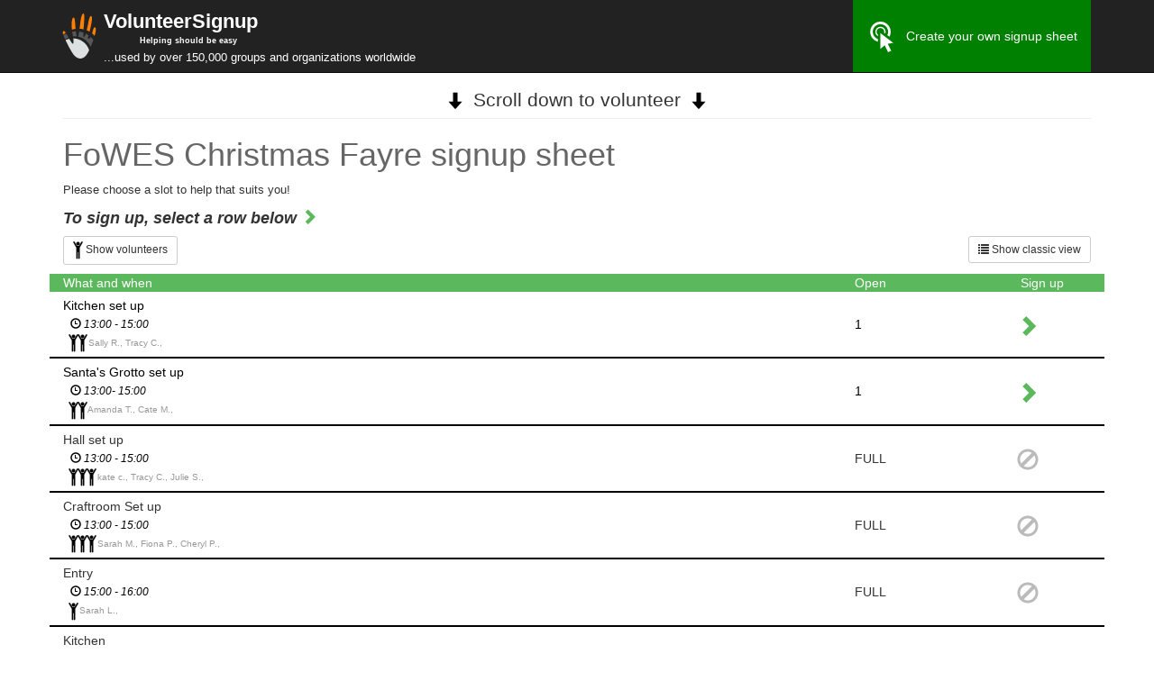

--- FILE ---
content_type: text/html; charset=UTF-8
request_url: https://volunteersignup.org/WPYKA
body_size: 6520
content:
<!DOCTYPE html>
<html lang="en">
  <head>
    <!-- Google GA4 tag (gtag.js) -->
    <script async src="https://www.googletagmanager.com/gtag/js?id=G-WSNS5FG0TR"></script>
    <script>
      window.dataLayer = window.dataLayer || [];
      function gtag(){dataLayer.push(arguments);}
      gtag('js', new Date());
    
      gtag('config', 'G-WSNS5FG0TR');
    </script>
    <meta charset="utf-8">
    <meta http-equiv="X-UA-Compatible" content="IE=edge">
    <meta name="viewport" content="width=device-width, initial-scale=1, user-scalable=no">
    <!-- The above 3 meta tags *must* come first in the head; any other head content must come *after* these tags -->
    <meta name="description" content="Helps nonprofits create free volunteer sign up sheets and track volunteer hours.  No ads, no spam.">
    <meta name="author" content="">
    <link rel="icon" href="/favicon.ico">
    
  <meta property="og:title" content="FoWES Christmas Fayre"/>
  <meta property="og:site_name" content="VolunteerSignup"/>
  <meta property="og:description" content="Volunteer signup sheet"/>
  <meta property="og:image" content="https://volunteersignup.org/images/square_logo.png"/>
  <meta property="og:url" content="https://volunteersignup.org/WPYKA"/>
  <meta property="og:type" content="website"/>
  <!-- Twitter summary card details (so tweets about us look good) -->
  <meta name="twitter:card" content="summary" />
  <meta name="twitter:site" content="@VolunteerSignup" />
  <meta name="twitter:title" content="FoWES Christmas Fayre" />
  <meta name="twitter:description" content="Volunteer signup sheet" />
  <meta name="twitter:image" content="https://volunteersignup.org/images/square_logo.png" />
  <!-- end twitter summary card stuff -->

    <!-- Twitter summary card details (so tweets about us look good) -->
    <meta name="twitter:card" content="summary" />
    <meta name="twitter:site" content="@VolunteerSignup" />
    <meta name="twitter:description" content="By volunteers for volunteers" />
    <meta name="twitter:title" content="Volunteer signup sheets" />
    <meta name="twitter:image" content="https://volunteersignup.org/images/square_logo.png" />
    <!-- end twitter summary card stuff -->
    <title>VolunteerSignup - Online volunteer signup sheets - FoWES Christmas Fayre signup sheet</title>

    <!-- Bootstrap core CSS -->
    <link href="/css/bootstrap.min.css" rel="stylesheet">

    <!-- Custom styles for this template -->
	
	<style type="text/css">
	html {
    margin-left: calc(100vw - 100%);
}
@media screen and (max-width:400px) {
    @-ms-viewport{
        width:320px;
    }
}
@-webkit-viewport   { width: device-width; }
@-moz-viewport      { width: device-width; }
@-ms-viewport       { width: device-width; }
@-o-viewport        { width: device-width; }
@viewport           { width: device-width; }
		body {
			padding-top: 91px;
			font-family: Verdana, Lucida Grande, Sans-serif;
       }
		.starter-template {
			padding: 40px 15px;
			text-align: center;
		}
		div.title { font-weight: bold }
		div.desc { display: inline; }
        
/*
        / .navbar { min-height: 91px;  }
        /#navbar { height: 71px !important; margin-top: 15px;}

        #header2 { min-height: 40px }

*/
        .navbar-brand { line-height: 17px}
        .navbar * { color: white; }

.navbar-fixed-top {
    min-height: 80px;
}

.navbar-nav > li > a {
    padding-top: 0px;
    padding-bottom: 0px;
    line-height: 80px;
}
tr.taskstart td{
    border-top-width:3px!important 
}
        
@media (max-width: 767px) {
    .navbar-nav > li > a {
        line-height: 20px;
        padding-top: 10px;
        padding-bottom: 10px;}
    .navbar-brand { width: 255px; vertical-align: middle;  font-size: 16px; color: white; }
    .navbar { min-height: 81px;  }
    body { padding-top: 81px; }
    .navbar-toggle { margin-top: 20px; margin-bottom: 20px;}
}

        .navbar-inverse .navbar-nav>li>a { color: white; }
        .navbar-inverse .navbar-nav>li>a:hover { background:green }
        .adminmenu * { color: red !important; font-weight: bold }
        .adminmenu a:hover  { background: red !important; color: white !important; font-weight: bold }
        .adminmenu a:hover span { color: white !important; }

@media print {
  body { padding-top: 0 }
  a[href]:after {
    content: "";
  }
}
#createOwn {
	background: green;
}
#createOwn:hover {
	background: #5cb85c;
}
.indented {
    position: relative;
    margin-left: 1em;
}
.symbol {
    position:absolute;
    left: -13px;
    bottom: 0px;
}
.grey {color: #777;}
.x {color: #f8066a;}
.check {color: #04A86A;}
.g-recaptcha {
  opacity: 1;
}
.g-recaptcha.transparent{
  opacity: 0;
  transition: opacity 0.5s linear;
}
.canada-red{
  color: #FF0000;
}
</style>

    <!-- HTML5 shim and Respond.js for IE8 support of HTML5 elements and media queries -->
    <!--[if lt IE 9]>
      <script src="https://oss.maxcdn.com/html5shiv/3.7.2/html5shiv.min.js"></script>
      <script src="https://oss.maxcdn.com/respond/1.4.2/respond.min.js"></script>
    <![endif]-->
    <style type="text/css">
      
.otherpeople {
  display: none;
}

#rows div.row div:last-child { padding-right: 0px; padding-left: 0px; }

// #rows div.row:nth-child(even) { background: #eee; }
// #rows a:nth-child(even) div { background: #eee; }

.ellipsis {
    white-space: nowrap;
    overflow: hidden;
    text-overflow: ellipsis;
}
.indent { 
  padding-left: 8px !important; 
  color: #999; 
}

    .floatingHeader {
      position: fixed;
      top: 81px;
      visibility: hidden;
      color: white;
      z-index: 100;
    }
        @media (max-width: 768px) {
          .floatingHeader {
            top: 80px;
          }
        }

// div.row>div { border-right: 1px solid black; }

#rows>a>div.row, #rows>div.row:not(.persist-header) { 
  border-bottom: 2px solid black; 
  padding-top: 5px; 
  padding-bottom: 5px; 
}
#rows>a>div.row:hover, #rows>div.row:not(.persist-header):hover {background: #efefef;}

div.header { background: #5cb85c; color: white; }

#rows a { color: black; text-decoration: none }

    div.error { color: red; }

.vertical-align {
  display: flex;
  flex-direction: row;
}
.vertical-align > .vcenter[class^="col-"],
.vertical-align > .vcenter[class*=" col-"] {
  display: flex;
  align-items: center;
}
#scrollNotice {
  text-align: center;
  margin: 5px;
  font-size: 1.5em;
}
#scrollNotice span {
    margin: 0 10px;
}
.separator {
  margin-top: 5px;
  margin-bottom: 20px;
}
#eventTitle {
    color: #666;
}
#eventDescription {
        font-size: 10pt;
}

    </style>

  </head>

  <body>


    <nav class="navbar navbar-inverse navbar-fixed-top">
      <div class="container">
        <div class="navbar-header">
          <button type="button" class="navbar-toggle collapsed" data-toggle="collapse" data-target="#navbar" aria-expanded="false" aria-controls="navbar">
            <span class="sr-only">Toggle navigation</span>
            <span class="icon-bar"></span>
            <span class="icon-bar"></span>
            <span class="icon-bar"></span>
          </button>
          <a class="navbar-brand" href="/">
            <img src="/images/square_logo.svg" style="float: left; border: none; margin-right: 2px; margin-left: -7px; height:50px;" alt=""/>
            <span style="font-size: larger; font-weight: bold;">VolunteerSignup</span>
            <div class="visible-lg visible-md"><span style="padding-left: 40px; font-weight: bold; font-size: xx-small; text-align: center">Helping should be easy</span></div>
            <div class="visible-lg visible-md" style="width: 450px"><span style="font-size: small">...used by over 150,000 groups and organizations worldwide</span></div>
            <div class="visible-sm" style="width: 450px"><span style="font-size: small">...used by over 150,000 groups<br/> and organizations worldwide</span></div>
            <div class="visible-xs" style="width: 280px"><span style="font-size: small">...used by over 150,000 groups and organizations worldwide</span></div>
          </a>
        </div>
        <div id="navbar" class="collapse navbar-collapse">
          <ul class="nav navbar-nav pull-right">
                          <li><a href="/" id="createOwn"><img src="/images/click.svg" width="34" height="34" style="margin-right: 10px;">Create your own signup sheet</a></li>
                      </ul>
        </div><!--/.nav-collapse -->
      </div>
          </nav>



    <div class="container">

      <div class="row">
  <div class="col-md-12">
        <p id="scrollNotice"><img src="/images/down_arrow.svg" style="height:20px;"><span>Scroll down to volunteer</span><img src="/images/down_arrow.svg" style="height:20px;"></p>
    <hr class="separator" />
        <h1 id="eventTitle">FoWES Christmas Fayre signup sheet</h1>
        <p id="eventDescription">Please choose a slot to help that suits you!</p>
        <h4 style="font-style: italic; font-weight:bold;">To sign up, select a row below <span style="font-size: large; color: #5cb85c" class="glyphicon glyphicon-chevron-right" aria-hidden="true"></h4>
        <p><a href="?classic" class="btn btn-default btn-sm pull-right hidden-xs">
        <span class="glyphicon glyphicon-list" aria-hidden="true"></span> Show classic view</a></a>
    <a href="#" id="expandall" data-state='collapsed' class="btn btn-sm btn-default">
        <img src="/images/stickman.png" style="height:20px;">
     <span class='body'>Show volunteers</span></a>
    </p>
  </div>
</div>

<div id="rows" class="persist-area">

<div class="row persist-header">
    <div class="col-sm-9 col-xs-8 header">What  and when</div>
  <div class="col-sm-2 col-xs-3 header">Open</div>
  <div class="col-sm-1 col-xs-1 header">&nbsp;<span class="hidden-xs">Sign up</span></div>
</div>

<a rel="nofollow" href="https://volunteersignup.org/WPYKA/3519061">
<div class="row vertical-align">

  <div class="col-sm-9 col-xs-8">
     <div class="ellipsis">Kitchen set up</div>
      <div class="ellipsis indent" style='color: black; font-style: italic;'><small><span class="glyphicon glyphicon-time" style='color: black' aria-hidden="true"></span> 13:00 - 15:00</small></div>    <div class="hidden-xs">
        </div><!-- hidden-xs -->
            <div class="userstruncated ellipsis indent"><small><small>
        <span>
             
    <img src="/images/stickman.png" style="height:20px; margin: 0px -2px;">
           
         
    <img src="/images/stickman.png" style="height:20px; margin: 0px -2px;">
           
     
    </span>    
               Sally R.,
           Tracy C.,
            </small></small>
    </div>
      </div>
        
  <div class="vcenter col-sm-2 col-xs-3">
<!--    <div class="hidden-xs"><small>1 of 3</small></div>
    <div class="visible-xs"><small>1/3</small></div>-->
        <div class="visible-xs visible-sm">1</div>
    <div class="visible-md visible-lg">1</div>
      </div>
        
  <div class="vcenter col-sm-1 col-xs-1">
    <span style="font-size: x-large; color: #5cb85c" class="glyphicon glyphicon-chevron-right" aria-hidden="true"></span>
  </div>

</div>
</a>

<a rel="nofollow" href="https://volunteersignup.org/WPYKA/3519062">
<div class="row vertical-align">

  <div class="col-sm-9 col-xs-8">
     <div class="ellipsis">Santa&#039;s Grotto set up</div>
      <div class="ellipsis indent" style='color: black; font-style: italic;'><small><span class="glyphicon glyphicon-time" style='color: black' aria-hidden="true"></span> 13:00- 15:00</small></div>    <div class="hidden-xs">
        </div><!-- hidden-xs -->
            <div class="userstruncated ellipsis indent"><small><small>
        <span>
             
    <img src="/images/stickman.png" style="height:20px; margin: 0px -2px;">
           
         
    <img src="/images/stickman.png" style="height:20px; margin: 0px -2px;">
           
     
    </span>    
               Amanda T.,
           Cate M.,
            </small></small>
    </div>
      </div>
        
  <div class="vcenter col-sm-2 col-xs-3">
<!--    <div class="hidden-xs"><small>1 of 3</small></div>
    <div class="visible-xs"><small>1/3</small></div>-->
        <div class="visible-xs visible-sm">1</div>
    <div class="visible-md visible-lg">1</div>
      </div>
        
  <div class="vcenter col-sm-1 col-xs-1">
    <span style="font-size: x-large; color: #5cb85c" class="glyphicon glyphicon-chevron-right" aria-hidden="true"></span>
  </div>

</div>
</a>

<div class="row vertical-align">

  <div class="col-sm-9 col-xs-8">
     <div class="ellipsis">Hall set up</div>
      <div class="ellipsis indent" style='color: black; font-style: italic;'><small><span class="glyphicon glyphicon-time" style='color: black' aria-hidden="true"></span> 13:00 - 15:00</small></div>    <div class="hidden-xs">
        </div><!-- hidden-xs -->
            <div class="usersall indent"><small><small>
        <span>
             
    <img src="/images/stickman.png" style="height:20px; margin: 0px -2px;">
           
         
    <img src="/images/stickman.png" style="height:20px; margin: 0px -2px;">
           
         
    <img src="/images/stickman.png" style="height:20px; margin: 0px -2px;">
           
     
    </span>    
               kate c.,
           Tracy C.,
           Julie S.,
            </small></small>
    </div>
      </div>
        
  <div class="vcenter col-sm-2 col-xs-3">
<!--    <div class="hidden-xs"><small>0 of 3</small></div>
    <div class="visible-xs"><small>0/3</small></div>-->
        <div>FULL</div>
      </div>
        
  <div class="vcenter col-sm-1 col-xs-1">
    <span style="font-size: x-large; color: #bbb" class="glyphicon glyphicon-ban-circle" aria-hidden="true"></span>
  </div>

</div>

<div class="row vertical-align">

  <div class="col-sm-9 col-xs-8">
     <div class="ellipsis">Craftroom Set up</div>
      <div class="ellipsis indent" style='color: black; font-style: italic;'><small><span class="glyphicon glyphicon-time" style='color: black' aria-hidden="true"></span> 13:00 - 15:00</small></div>    <div class="hidden-xs">
        </div><!-- hidden-xs -->
            <div class="usersall indent"><small><small>
        <span>
             
    <img src="/images/stickman.png" style="height:20px; margin: 0px -2px;">
           
         
    <img src="/images/stickman.png" style="height:20px; margin: 0px -2px;">
           
         
    <img src="/images/stickman.png" style="height:20px; margin: 0px -2px;">
           
     
    </span>    
               Sarah M.,
           Fiona P.,
           Cheryl P.,
            </small></small>
    </div>
      </div>
        
  <div class="vcenter col-sm-2 col-xs-3">
<!--    <div class="hidden-xs"><small>0 of 3</small></div>
    <div class="visible-xs"><small>0/3</small></div>-->
        <div>FULL</div>
      </div>
        
  <div class="vcenter col-sm-1 col-xs-1">
    <span style="font-size: x-large; color: #bbb" class="glyphicon glyphicon-ban-circle" aria-hidden="true"></span>
  </div>

</div>

<div class="row vertical-align">

  <div class="col-sm-9 col-xs-8">
     <div class="ellipsis">Entry</div>
      <div class="ellipsis indent" style='color: black; font-style: italic;'><small><span class="glyphicon glyphicon-time" style='color: black' aria-hidden="true"></span> 15:00 - 16:00</small></div>    <div class="hidden-xs">
        </div><!-- hidden-xs -->
            <div class="usersall indent"><small><small>
        <span>
             
    <img src="/images/stickman.png" style="height:20px; margin: 0px -2px;">
           
     
    </span>    
               Sarah L.,
            </small></small>
    </div>
      </div>
        
  <div class="vcenter col-sm-2 col-xs-3">
<!--    <div class="hidden-xs"><small>0 of 1</small></div>
    <div class="visible-xs"><small>0/1</small></div>-->
        <div>FULL</div>
      </div>
        
  <div class="vcenter col-sm-1 col-xs-1">
    <span style="font-size: x-large; color: #bbb" class="glyphicon glyphicon-ban-circle" aria-hidden="true"></span>
  </div>

</div>

<div class="row vertical-align">

  <div class="col-sm-9 col-xs-8">
     <div class="ellipsis">Kitchen</div>
      <div class="ellipsis indent" style='color: black; font-style: italic;'><small><span class="glyphicon glyphicon-time" style='color: black' aria-hidden="true"></span> 15:00 - 16:00</small></div>    <div class="hidden-xs">
        </div><!-- hidden-xs -->
            <div class="usersall indent"><small><small>
        <span>
             
    <img src="/images/stickman.png" style="height:20px; margin: 0px -2px;">
           
         
    <img src="/images/stickman.png" style="height:20px; margin: 0px -2px;">
           
         
    <img src="/images/stickman.png" style="height:20px; margin: 0px -2px;">
           
         
    <img src="/images/stickman.png" style="height:20px; margin: 0px -2px;">
           
         
    <img src="/images/stickman.png" style="height:20px; margin: 0px -2px;">
           
         
    <img src="/images/stickman.png" style="height:20px; margin: 0px -2px;">
           
     
    </span>    
               Tracy C.,
           Helen L.,
           Miss W.,
           Tanya R.,
           Miss T.,
           Mrs H.,
            </small></small>
    </div>
      </div>
        
  <div class="vcenter col-sm-2 col-xs-3">
<!--    <div class="hidden-xs"><small>0 of 6</small></div>
    <div class="visible-xs"><small>0/6</small></div>-->
        <div>FULL</div>
      </div>
        
  <div class="vcenter col-sm-1 col-xs-1">
    <span style="font-size: x-large; color: #bbb" class="glyphicon glyphicon-ban-circle" aria-hidden="true"></span>
  </div>

</div>

<a rel="nofollow" href="https://volunteersignup.org/WPYKA/3519066">
<div class="row vertical-align">

  <div class="col-sm-9 col-xs-8">
     <div class="ellipsis">Kitchen</div>
      <div class="ellipsis indent" style='color: black; font-style: italic;'><small><span class="glyphicon glyphicon-time" style='color: black' aria-hidden="true"></span> 16:00 - 17:00</small></div>    <div class="hidden-xs">
        </div><!-- hidden-xs -->
            <div class="userstruncated ellipsis indent"><small><small>
        <span>
             
    <img src="/images/stickman.png" style="height:20px; margin: 0px -2px;">
           
         
    <img src="/images/stickman.png" style="height:20px; margin: 0px -2px;">
           
         
    <img src="/images/stickman.png" style="height:20px; margin: 0px -2px;">
           
     
    </span>    
               Tracy C.,
           Helen L.,
           Miss W.,
            </small></small>
    </div>
      </div>
        
  <div class="vcenter col-sm-2 col-xs-3">
<!--    <div class="hidden-xs"><small>2 of 5</small></div>
    <div class="visible-xs"><small>2/5</small></div>-->
        <div class="visible-xs visible-sm">2</div>
    <div class="visible-md visible-lg">2</div>
      </div>
        
  <div class="vcenter col-sm-1 col-xs-1">
    <span style="font-size: x-large; color: #5cb85c" class="glyphicon glyphicon-chevron-right" aria-hidden="true"></span>
  </div>

</div>
</a>

<a rel="nofollow" href="https://volunteersignup.org/WPYKA/3519067">
<div class="row vertical-align">

  <div class="col-sm-9 col-xs-8">
     <div class="ellipsis">Kitchen</div>
      <div class="ellipsis indent" style='color: black; font-style: italic;'><small><span class="glyphicon glyphicon-time" style='color: black' aria-hidden="true"></span> 17:00 - 18:00</small></div>    <div class="hidden-xs">
        </div><!-- hidden-xs -->
            <div class="userstruncated ellipsis indent"><small><small>
        <span>
             
    <img src="/images/stickman.png" style="height:20px; margin: 0px -2px;">
           
         
    <img src="/images/stickman.png" style="height:20px; margin: 0px -2px;">
           
     
    </span>    
               Tracy C.,
           Miss W.,
            </small></small>
    </div>
      </div>
        
  <div class="vcenter col-sm-2 col-xs-3">
<!--    <div class="hidden-xs"><small>3 of 5</small></div>
    <div class="visible-xs"><small>3/5</small></div>-->
        <div class="visible-xs visible-sm">3</div>
    <div class="visible-md visible-lg">3</div>
      </div>
        
  <div class="vcenter col-sm-1 col-xs-1">
    <span style="font-size: x-large; color: #5cb85c" class="glyphicon glyphicon-chevron-right" aria-hidden="true"></span>
  </div>

</div>
</a>

<div class="row vertical-align">

  <div class="col-sm-9 col-xs-8">
     <div class="ellipsis">Santa&#039;s Grotto</div>
      <div class="ellipsis indent" style='color: black; font-style: italic;'><small><span class="glyphicon glyphicon-time" style='color: black' aria-hidden="true"></span> 15:00 - 16:00</small></div>    <div class="hidden-xs">
        </div><!-- hidden-xs -->
            <div class="usersall indent"><small><small>
        <span>
             
    <img src="/images/stickman.png" style="height:20px; margin: 0px -2px;">
           
         
    <img src="/images/stickman.png" style="height:20px; margin: 0px -2px;">
           
     
    </span>    
               Pippa D.,
           Mrs C.,
            </small></small>
    </div>
      </div>
        
  <div class="vcenter col-sm-2 col-xs-3">
<!--    <div class="hidden-xs"><small>0 of 2</small></div>
    <div class="visible-xs"><small>0/2</small></div>-->
        <div>FULL</div>
      </div>
        
  <div class="vcenter col-sm-1 col-xs-1">
    <span style="font-size: x-large; color: #bbb" class="glyphicon glyphicon-ban-circle" aria-hidden="true"></span>
  </div>

</div>

<div class="row vertical-align">

  <div class="col-sm-9 col-xs-8">
     <div class="ellipsis">Santa&#039;s Grotto</div>
      <div class="ellipsis indent" style='color: black; font-style: italic;'><small><span class="glyphicon glyphicon-time" style='color: black' aria-hidden="true"></span> 16:00 - 17:00</small></div>    <div class="hidden-xs">
        </div><!-- hidden-xs -->
            <div class="usersall indent"><small><small>
        <span>
             
    <img src="/images/stickman.png" style="height:20px; margin: 0px -2px;">
           
         
    <img src="/images/stickman.png" style="height:20px; margin: 0px -2px;">
           
     
    </span>    
               Cate M.,
           Mrs C.,
            </small></small>
    </div>
      </div>
        
  <div class="vcenter col-sm-2 col-xs-3">
<!--    <div class="hidden-xs"><small>0 of 2</small></div>
    <div class="visible-xs"><small>0/2</small></div>-->
        <div>FULL</div>
      </div>
        
  <div class="vcenter col-sm-1 col-xs-1">
    <span style="font-size: x-large; color: #bbb" class="glyphicon glyphicon-ban-circle" aria-hidden="true"></span>
  </div>

</div>

<div class="row vertical-align">

  <div class="col-sm-9 col-xs-8">
     <div class="ellipsis">Santa&#039;s Grotto</div>
      <div class="ellipsis indent" style='color: black; font-style: italic;'><small><span class="glyphicon glyphicon-time" style='color: black' aria-hidden="true"></span> 17:00 - 18:00</small></div>    <div class="hidden-xs">
        </div><!-- hidden-xs -->
            <div class="usersall indent"><small><small>
        <span>
             
    <img src="/images/stickman.png" style="height:20px; margin: 0px -2px;">
           
         
    <img src="/images/stickman.png" style="height:20px; margin: 0px -2px;">
           
     
    </span>    
               Amanda T.,
           Mrs W.,
            </small></small>
    </div>
      </div>
        
  <div class="vcenter col-sm-2 col-xs-3">
<!--    <div class="hidden-xs"><small>0 of 2</small></div>
    <div class="visible-xs"><small>0/2</small></div>-->
        <div>FULL</div>
      </div>
        
  <div class="vcenter col-sm-1 col-xs-1">
    <span style="font-size: x-large; color: #bbb" class="glyphicon glyphicon-ban-circle" aria-hidden="true"></span>
  </div>

</div>

<div class="row vertical-align">

  <div class="col-sm-9 col-xs-8">
     <div class="ellipsis">Cake Stall</div>
      <div class="ellipsis indent" style='color: black; font-style: italic;'><small><span class="glyphicon glyphicon-time" style='color: black' aria-hidden="true"></span> 15:00 - 16:00</small></div>    <div class="hidden-xs">
        </div><!-- hidden-xs -->
            <div class="usersall indent"><small><small>
        <span>
             
    <img src="/images/stickman.png" style="height:20px; margin: 0px -2px;">
           
         
    <img src="/images/stickman.png" style="height:20px; margin: 0px -2px;">
           
         
    <img src="/images/stickman.png" style="height:20px; margin: 0px -2px;">
           
     
    </span>    
               Nichola S.,
           Becky C.,
           Julie S.,
            </small></small>
    </div>
      </div>
        
  <div class="vcenter col-sm-2 col-xs-3">
<!--    <div class="hidden-xs"><small>0 of 3</small></div>
    <div class="visible-xs"><small>0/3</small></div>-->
        <div>FULL</div>
      </div>
        
  <div class="vcenter col-sm-1 col-xs-1">
    <span style="font-size: x-large; color: #bbb" class="glyphicon glyphicon-ban-circle" aria-hidden="true"></span>
  </div>

</div>

<a rel="nofollow" href="https://volunteersignup.org/WPYKA/3519072">
<div class="row vertical-align">

  <div class="col-sm-9 col-xs-8">
     <div class="ellipsis">Cake Stall</div>
      <div class="ellipsis indent" style='color: black; font-style: italic;'><small><span class="glyphicon glyphicon-time" style='color: black' aria-hidden="true"></span> 16:00 - 17:00</small></div>    <div class="hidden-xs">
        </div><!-- hidden-xs -->
            <div class="userstruncated ellipsis indent"><small><small>
        <span>
             
    <img src="/images/stickman.png" style="height:20px; margin: 0px -2px;">
           
     
    </span>    
               Becky C.,
            </small></small>
    </div>
      </div>
        
  <div class="vcenter col-sm-2 col-xs-3">
<!--    <div class="hidden-xs"><small>2 of 3</small></div>
    <div class="visible-xs"><small>2/3</small></div>-->
        <div class="visible-xs visible-sm">2</div>
    <div class="visible-md visible-lg">2</div>
      </div>
        
  <div class="vcenter col-sm-1 col-xs-1">
    <span style="font-size: x-large; color: #5cb85c" class="glyphicon glyphicon-chevron-right" aria-hidden="true"></span>
  </div>

</div>
</a>

<a rel="nofollow" href="https://volunteersignup.org/WPYKA/3519073">
<div class="row vertical-align">

  <div class="col-sm-9 col-xs-8">
     <div class="ellipsis">Cake Stall</div>
      <div class="ellipsis indent" style='color: black; font-style: italic;'><small><span class="glyphicon glyphicon-time" style='color: black' aria-hidden="true"></span> 17:00 - 18:00</small></div>    <div class="hidden-xs">
        </div><!-- hidden-xs -->
            <div class="userstruncated ellipsis indent"><small><small>
        <span>
             
    <img src="/images/stickman.png" style="height:20px; margin: 0px -2px;">
           
         
    <img src="/images/stickman.png" style="height:20px; margin: 0px -2px;">
           
     
    </span>    
               Penny B.,
           Laura D.,
            </small></small>
    </div>
      </div>
        
  <div class="vcenter col-sm-2 col-xs-3">
<!--    <div class="hidden-xs"><small>1 of 3</small></div>
    <div class="visible-xs"><small>1/3</small></div>-->
        <div class="visible-xs visible-sm">1</div>
    <div class="visible-md visible-lg">1</div>
      </div>
        
  <div class="vcenter col-sm-1 col-xs-1">
    <span style="font-size: x-large; color: #5cb85c" class="glyphicon glyphicon-chevron-right" aria-hidden="true"></span>
  </div>

</div>
</a>

<div class="row vertical-align">

  <div class="col-sm-9 col-xs-8">
     <div class="ellipsis">Bottle Tombola</div>
      <div class="ellipsis indent" style='color: black; font-style: italic;'><small><span class="glyphicon glyphicon-time" style='color: black' aria-hidden="true"></span> 15:00 - 16:00</small></div>    <div class="hidden-xs">
        </div><!-- hidden-xs -->
            <div class="usersall indent"><small><small>
        <span>
             
    <img src="/images/stickman.png" style="height:20px; margin: 0px -2px;">
           
         
    <img src="/images/stickman.png" style="height:20px; margin: 0px -2px;">
           
     
    </span>    
               Lucy P.,
           Mrs W.,
            </small></small>
    </div>
      </div>
        
  <div class="vcenter col-sm-2 col-xs-3">
<!--    <div class="hidden-xs"><small>0 of 2</small></div>
    <div class="visible-xs"><small>0/2</small></div>-->
        <div>FULL</div>
      </div>
        
  <div class="vcenter col-sm-1 col-xs-1">
    <span style="font-size: x-large; color: #bbb" class="glyphicon glyphicon-ban-circle" aria-hidden="true"></span>
  </div>

</div>

<div class="row vertical-align">

  <div class="col-sm-9 col-xs-8">
     <div class="ellipsis">Bottle Tombola</div>
      <div class="ellipsis indent" style='color: black; font-style: italic;'><small><span class="glyphicon glyphicon-time" style='color: black' aria-hidden="true"></span> 16:00 - 17:00</small></div>    <div class="hidden-xs">
        </div><!-- hidden-xs -->
            <div class="usersall indent"><small><small>
        <span>
             
    <img src="/images/stickman.png" style="height:20px; margin: 0px -2px;">
           
         
    <img src="/images/stickman.png" style="height:20px; margin: 0px -2px;">
           
     
    </span>    
               Lucy P.,
           Mrs W.,
            </small></small>
    </div>
      </div>
        
  <div class="vcenter col-sm-2 col-xs-3">
<!--    <div class="hidden-xs"><small>0 of 2</small></div>
    <div class="visible-xs"><small>0/2</small></div>-->
        <div>FULL</div>
      </div>
        
  <div class="vcenter col-sm-1 col-xs-1">
    <span style="font-size: x-large; color: #bbb" class="glyphicon glyphicon-ban-circle" aria-hidden="true"></span>
  </div>

</div>

<a rel="nofollow" href="https://volunteersignup.org/WPYKA/3519076">
<div class="row vertical-align">

  <div class="col-sm-9 col-xs-8">
     <div class="ellipsis">Bottle Tombola</div>
      <div class="ellipsis indent" style='color: black; font-style: italic;'><small><span class="glyphicon glyphicon-time" style='color: black' aria-hidden="true"></span> 17:00 - 18:00</small></div>    <div class="hidden-xs">
        </div><!-- hidden-xs -->
            <div class="userstruncated ellipsis indent"><small><small>
        <span>
             
    <img src="/images/stickman.png" style="height:20px; margin: 0px -2px;">
           
     
    </span>    
               Lucy P.,
            </small></small>
    </div>
      </div>
        
  <div class="vcenter col-sm-2 col-xs-3">
<!--    <div class="hidden-xs"><small>1 of 2</small></div>
    <div class="visible-xs"><small>1/2</small></div>-->
        <div class="visible-xs visible-sm">1</div>
    <div class="visible-md visible-lg">1</div>
      </div>
        
  <div class="vcenter col-sm-1 col-xs-1">
    <span style="font-size: x-large; color: #5cb85c" class="glyphicon glyphicon-chevron-right" aria-hidden="true"></span>
  </div>

</div>
</a>

<div class="row vertical-align">

  <div class="col-sm-9 col-xs-8">
     <div class="ellipsis">Chocolate Tombola</div>
      <div class="ellipsis indent" style='color: black; font-style: italic;'><small><span class="glyphicon glyphicon-time" style='color: black' aria-hidden="true"></span> 15:00 - 16:00</small></div>    <div class="hidden-xs">
        </div><!-- hidden-xs -->
            <div class="usersall indent"><small><small>
        <span>
             
    <img src="/images/stickman.png" style="height:20px; margin: 0px -2px;">
           
         
    <img src="/images/stickman.png" style="height:20px; margin: 0px -2px;">
           
     
    </span>    
               kate c.,
           Sue B.,
            </small></small>
    </div>
      </div>
        
  <div class="vcenter col-sm-2 col-xs-3">
<!--    <div class="hidden-xs"><small>0 of 2</small></div>
    <div class="visible-xs"><small>0/2</small></div>-->
        <div>FULL</div>
      </div>
        
  <div class="vcenter col-sm-1 col-xs-1">
    <span style="font-size: x-large; color: #bbb" class="glyphicon glyphicon-ban-circle" aria-hidden="true"></span>
  </div>

</div>

<div class="row vertical-align">

  <div class="col-sm-9 col-xs-8">
     <div class="ellipsis">Chocolate Tombola</div>
      <div class="ellipsis indent" style='color: black; font-style: italic;'><small><span class="glyphicon glyphicon-time" style='color: black' aria-hidden="true"></span> 16:00 - 17:00</small></div>    <div class="hidden-xs">
        </div><!-- hidden-xs -->
            <div class="usersall indent"><small><small>
        <span>
             
    <img src="/images/stickman.png" style="height:20px; margin: 0px -2px;">
           
         
    <img src="/images/stickman.png" style="height:20px; margin: 0px -2px;">
           
     
    </span>    
               Sue B.,
           Julie S.,
            </small></small>
    </div>
      </div>
        
  <div class="vcenter col-sm-2 col-xs-3">
<!--    <div class="hidden-xs"><small>0 of 2</small></div>
    <div class="visible-xs"><small>0/2</small></div>-->
        <div>FULL</div>
      </div>
        
  <div class="vcenter col-sm-1 col-xs-1">
    <span style="font-size: x-large; color: #bbb" class="glyphicon glyphicon-ban-circle" aria-hidden="true"></span>
  </div>

</div>

<a rel="nofollow" href="https://volunteersignup.org/WPYKA/3519079">
<div class="row vertical-align">

  <div class="col-sm-9 col-xs-8">
     <div class="ellipsis">Chocolate Tombola</div>
      <div class="ellipsis indent" style='color: black; font-style: italic;'><small><span class="glyphicon glyphicon-time" style='color: black' aria-hidden="true"></span> 17:00 - 18:00</small></div>    <div class="hidden-xs">
        </div><!-- hidden-xs -->
      </div>
        
  <div class="vcenter col-sm-2 col-xs-3">
<!--    <div class="hidden-xs"><small>2 of 2</small></div>
    <div class="visible-xs"><small>2/2</small></div>-->
        <div class="visible-xs visible-sm">2</div>
    <div class="visible-md visible-lg">2</div>
      </div>
        
  <div class="vcenter col-sm-1 col-xs-1">
    <span style="font-size: x-large; color: #5cb85c" class="glyphicon glyphicon-chevron-right" aria-hidden="true"></span>
  </div>

</div>
</a>

<div class="row vertical-align">

  <div class="col-sm-9 col-xs-8">
     <div class="ellipsis">Craftroom</div>
      <div class="ellipsis indent" style='color: black; font-style: italic;'><small><span class="glyphicon glyphicon-time" style='color: black' aria-hidden="true"></span> 15:00 - 16:00</small></div>    <div class="hidden-xs">
        </div><!-- hidden-xs -->
            <div class="usersall indent"><small><small>
        <span>
             
    <img src="/images/stickman.png" style="height:20px; margin: 0px -2px;">
           
         
    <img src="/images/stickman.png" style="height:20px; margin: 0px -2px;">
           
         
    <img src="/images/stickman.png" style="height:20px; margin: 0px -2px;">
           
         
    <img src="/images/stickman.png" style="height:20px; margin: 0px -2px;">
           
     
    </span>    
               Cheryl P.,
           Mrs J.,
           Mrs E.,
           Mrs H.,
            </small></small>
    </div>
      </div>
        
  <div class="vcenter col-sm-2 col-xs-3">
<!--    <div class="hidden-xs"><small>0 of 4</small></div>
    <div class="visible-xs"><small>0/4</small></div>-->
        <div>FULL</div>
      </div>
        
  <div class="vcenter col-sm-1 col-xs-1">
    <span style="font-size: x-large; color: #bbb" class="glyphicon glyphicon-ban-circle" aria-hidden="true"></span>
  </div>

</div>

<a rel="nofollow" href="https://volunteersignup.org/WPYKA/3519081">
<div class="row vertical-align">

  <div class="col-sm-9 col-xs-8">
     <div class="ellipsis">Craftroom</div>
      <div class="ellipsis indent" style='color: black; font-style: italic;'><small><span class="glyphicon glyphicon-time" style='color: black' aria-hidden="true"></span> 16:00 - 17:00</small></div>    <div class="hidden-xs">
        </div><!-- hidden-xs -->
            <div class="userstruncated ellipsis indent"><small><small>
        <span>
             
    <img src="/images/stickman.png" style="height:20px; margin: 0px -2px;">
           
     
    </span>    
               Cheryl P.,
            </small></small>
    </div>
      </div>
        
  <div class="vcenter col-sm-2 col-xs-3">
<!--    <div class="hidden-xs"><small>3 of 4</small></div>
    <div class="visible-xs"><small>3/4</small></div>-->
        <div class="visible-xs visible-sm">3</div>
    <div class="visible-md visible-lg">3</div>
      </div>
        
  <div class="vcenter col-sm-1 col-xs-1">
    <span style="font-size: x-large; color: #5cb85c" class="glyphicon glyphicon-chevron-right" aria-hidden="true"></span>
  </div>

</div>
</a>

<a rel="nofollow" href="https://volunteersignup.org/WPYKA/3519082">
<div class="row vertical-align">

  <div class="col-sm-9 col-xs-8">
     <div class="ellipsis">Craftroom</div>
      <div class="ellipsis indent" style='color: black; font-style: italic;'><small><span class="glyphicon glyphicon-time" style='color: black' aria-hidden="true"></span> 17:00 -18:00</small></div>    <div class="hidden-xs">
        </div><!-- hidden-xs -->
            <div class="userstruncated ellipsis indent"><small><small>
        <span>
             
    <img src="/images/stickman.png" style="height:20px; margin: 0px -2px;">
           
     
    </span>    
               Cheryl P.,
            </small></small>
    </div>
      </div>
        
  <div class="vcenter col-sm-2 col-xs-3">
<!--    <div class="hidden-xs"><small>3 of 4</small></div>
    <div class="visible-xs"><small>3/4</small></div>-->
        <div class="visible-xs visible-sm">3</div>
    <div class="visible-md visible-lg">3</div>
      </div>
        
  <div class="vcenter col-sm-1 col-xs-1">
    <span style="font-size: x-large; color: #5cb85c" class="glyphicon glyphicon-chevron-right" aria-hidden="true"></span>
  </div>

</div>
</a>

<a rel="nofollow" href="https://volunteersignup.org/WPYKA/3538226">
<div class="row vertical-align">

  <div class="col-sm-9 col-xs-8">
     <div class="ellipsis">Handmade Stall</div>
      <div class="ellipsis indent" style='color: black; font-style: italic;'><small><span class="glyphicon glyphicon-time" style='color: black' aria-hidden="true"></span> 15:00 - 16:00</small></div>    <div class="hidden-xs">
        </div><!-- hidden-xs -->
      </div>
        
  <div class="vcenter col-sm-2 col-xs-3">
<!--    <div class="hidden-xs"><small>1 of 1</small></div>
    <div class="visible-xs"><small>1/1</small></div>-->
        <div class="visible-xs visible-sm">1</div>
    <div class="visible-md visible-lg">1</div>
      </div>
        
  <div class="vcenter col-sm-1 col-xs-1">
    <span style="font-size: x-large; color: #5cb85c" class="glyphicon glyphicon-chevron-right" aria-hidden="true"></span>
  </div>

</div>
</a>

<a rel="nofollow" href="https://volunteersignup.org/WPYKA/3538227">
<div class="row vertical-align">

  <div class="col-sm-9 col-xs-8">
     <div class="ellipsis">Handmade Stall</div>
      <div class="ellipsis indent" style='color: black; font-style: italic;'><small><span class="glyphicon glyphicon-time" style='color: black' aria-hidden="true"></span> 16:00 - 17:00</small></div>    <div class="hidden-xs">
        </div><!-- hidden-xs -->
      </div>
        
  <div class="vcenter col-sm-2 col-xs-3">
<!--    <div class="hidden-xs"><small>1 of 1</small></div>
    <div class="visible-xs"><small>1/1</small></div>-->
        <div class="visible-xs visible-sm">1</div>
    <div class="visible-md visible-lg">1</div>
      </div>
        
  <div class="vcenter col-sm-1 col-xs-1">
    <span style="font-size: x-large; color: #5cb85c" class="glyphicon glyphicon-chevron-right" aria-hidden="true"></span>
  </div>

</div>
</a>

<a rel="nofollow" href="https://volunteersignup.org/WPYKA/3538228">
<div class="row vertical-align">

  <div class="col-sm-9 col-xs-8">
     <div class="ellipsis">Handmade Stall</div>
      <div class="ellipsis indent" style='color: black; font-style: italic;'><small><span class="glyphicon glyphicon-time" style='color: black' aria-hidden="true"></span> 17:00 - 18:00</small></div>    <div class="hidden-xs">
        </div><!-- hidden-xs -->
      </div>
        
  <div class="vcenter col-sm-2 col-xs-3">
<!--    <div class="hidden-xs"><small>1 of 1</small></div>
    <div class="visible-xs"><small>1/1</small></div>-->
        <div class="visible-xs visible-sm">1</div>
    <div class="visible-md visible-lg">1</div>
      </div>
        
  <div class="vcenter col-sm-1 col-xs-1">
    <span style="font-size: x-large; color: #5cb85c" class="glyphicon glyphicon-chevron-right" aria-hidden="true"></span>
  </div>

</div>
</a>

</div><!-- rows -->
    
<div class="row">
    <div class="col-md-12 text-center" style="padding-bottom: 5px; padding-top: 10px;">
	      <a class="btn btn-small btn-primary" href="https://volunteersignup.org/WPYKA/contact">Questions? Concerns?<br/>Contact the signup sheet manager</a>
	    </div>
</div>


    </div>

    <div class="container">
      <div class="row">
        <div class="col-lg-10 col-lg-offset-1 col-xs-12 text-center">
          <span class="visible-print-inline"><small>Generated by VolunteerSignup.org</small></span>
          <span class="hidden-print">
            <small>
              <span class="visible-sm-inline visible-xs-inline">&copy; VolunteerSignup.org | </span> 
              <a title="About VolunteerSignup" href="/about" class="popup">About</a> |
              <a title="Terms and Conditions" href="/legal/terms" class="popup">Terms</a> 
              <span class="hidden-xs hidden-sm">
                | <a title="VolunteerSignup Help" href="/help" class="popup">Help</a> |
                <a title="VolunteerSignup FAQs" href="/faq" class="popup">FAQ</a> |
                                  
                                <a title="Privacy Policy" href="/legal/privacy" class="popup">Privacy Policy</a>
              </span>
              <span class="visible-xs-inline visible-sm-inline hidden-md hidden-lg"> |
                  <a href="#footer-more-links"
                     role="button"
                     data-toggle="collapse"
                     aria-expanded="false"
                     aria-controls="footer-more-links">
                     More...
                  </a>
              </span>
            </small>
          </span>
          <div id="footer-more-links" class="collapse">
            <small>
              <a title="VolunteerSignup Help" href="/help" class="popup">Help</a> |
              <a title="VolunteerSignup FAQs" href="/faq" class="popup">FAQ</a> |
                                
                            <a title="Privacy Policy" href="/legal/privacy" class="popup">Privacy Policy</a>
            </small>
          </div>
        </div>
      </div>
      <div class="row">
        <div class="col-lg-10 col-lg-offset-1 col-md-12">
          <div class="col-md-4 hidden-sm hidden-xs text-center">
            <small>
              &copy; 2011 to 2026, VolunteerSignup.org
            </small>
          </div>
          <div class="col-md-4 col-xs-6 text-center">
            <small class="canada-red">
              <i>With love, from Canada <img src="/images/canada_flag.svg" class="img-responsive" style="display:inline-block; width:40px;" alt="Canadian flag"/></i>
            </small>
          </div>
          <div class="col-md-4 col-xs-6 text-center">
            <small>
              <i>51st state?  No thanks, <a href="https://www.youtube.com/watch?v=E63SPON9F9g" target="_blank" rel="noopener noreferrer" title="A song on Youtube called: Thanks, But We're Already Great! ">we're already great!</a></i>
            </small>
          </div>
        </div>
      </div>
    </div><!-- /.container -->



    <!-- Bootstrap core JavaScript
    ================================================== -->
    <!-- Placed at the end of the document so the pages load faster -->
    <script type="text/javascript" src="https://volunteersignup.org/js/jquery-3.6.3.min.js"></script>
    
    <script src="/js/bootstrap.min.js"></script>
    <script type="text/javascript">
      var _gaq = _gaq || [];
      _gaq.push(['_setAccount', 'UA-5884511-7']);
      _gaq.push(['_setDomainName', 'none']);
      _gaq.push(['_setAllowLinker', true]);
      _gaq.push(['_trackPageview']);
      (function() {
        var ga = document.createElement('script'); ga.type = 'text/javascript'; ga.async = true;
        ga.src = ('https:' == document.location.protocol ? 'https://ssl' : 'http://www') + '.google-analytics.com/ga.js';
        var s = document.getElementsByTagName('script')[0]; s.parentNode.insertBefore(ga, s);
      })();
    </script>
    <!-- IE10 viewport hack for Surface/desktop Windows 8 bug -->
    <script src="/js/ie10-viewport-bug-workaround.js"></script>
      <script>
    function UpdateTableHeaders() {
       $(".persist-area").each(function() {

           var el             = $(this),
               offset         = el.offset(),
               scrollTop      = $(window).scrollTop() + $(".navbar").height(),
               floatingHeader = $(".floatingHeader", this);

           if ((scrollTop > offset.top) && (scrollTop < offset.top + el.height())) {
               floatingHeader.css({
                "visibility": "visible"
               });
           } else {
               floatingHeader.css({
                "visibility": "hidden"
               });
           };
       });
    }

    // DOM Ready
    $(function() {

       var clonedHeaderRow;

       $(".persist-area").each(function() {
           clonedHeaderRow = $(".persist-header", this);
           clonedHeaderRow
             .before(clonedHeaderRow.clone())
             .css("width", clonedHeaderRow.width())
             .addClass("floatingHeader");

       });
        $(".hideshowpeople").click(function() {
   
          $(this).next(".otherpeople").toggle();
          if ($(this).next(".otherpeople").is(":visible")) {
            $(this).text("Hide names");
          } else {
            $(this).text("Show "+$(this).attr("data-count")+" names");
          }
          return false;
        });

       $("#expandall").click(function() { 
          if ($(this).attr('data-state') == "collapsed") {
            $(this).attr('data-state','expanded');
            $(this).replaceWith("<small class='text-muted'>All volunteers shown</small>");
            $(this).find(".body").text("Hide volunteers");
            $(".otherpeople").show();
            $(".userstruncated").removeClass("ellipsis");
          } else {
            $(this).attr('data-state','collapsed');
            $(this).find(".body").text("Show all volunteers");
            $(".otherpeople").hide();
            $(".userstruncated").addClass("ellipsis");
          }
        


          $(".hideshowpeople").each(function() {
            if ($(this).next(".otherpeople").is(":visible")) {
              $(this).text("Hide names");
            } else {
              $(this).text("Show "+$(this).attr("data-count")+" names");
            }
           });
           return false; 
       });
      

       $(window)
        .scroll(UpdateTableHeaders)
        .trigger("scroll")
        .resize(function() {
           clonedHeaderRow.css("width", $(".persist-header").width());
        });

    });
  </script>

        
    
    <script type="text/javascript">
      function turnstileHide(e) { //Hide the widget once it's been completed
        var recaptchaList = document.getElementsByClassName("g-recaptcha")
        setTimeout(function (){
          recaptchaList[0].classList.add("transparent");
        }, 1000); 
      }
      function turnstileShow(e) { //if we hide the turnstile, we also need to show it when it needs redoing in case there's a challenge
        var recaptchaList = document.getElementsByClassName("g-recaptcha")
        recaptchaList[0].classList.remove("transparent");
      }
    </script>  
  </body>
</html>
